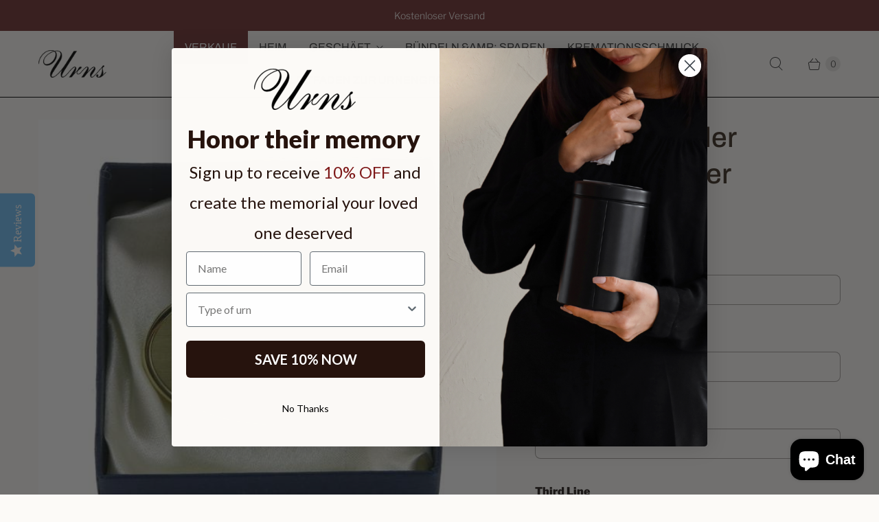

--- FILE ---
content_type: text/javascript; charset=utf-8
request_url: https://www.urns.com/de/collections/medallions-and-accessories/products/golden-oval-urn-pendant.js
body_size: 606
content:
{"id":587495669823,"title":"Goldener ovaler Urnenanhänger","handle":"golden-oval-urn-pendant","description":"\u003cp\u003e Der goldene ovale Urnenanhänger besteht aus einer Metalllegierung und verfügt über ein Band, mit dem Sie ihn um die Urne Ihres Liebsten legen können, um ihn individuell zu gestalten.\u003c\/p\u003e\n\n \u003cp\u003eWählen Sie zum Gravieren aus verschiedenen Schriftarten und bis zu 3 Zeilen. Unterstreichen Sie die Schönheit Ihrer Urne mit einem Urnenanhänger.\u003c\/p\u003e\n\n\u003cul\u003e\n\n\u003cli\u003e Abmessungen: 1,6\" x 2,6\"\u003c\/li\u003e\n\n\n\u003c\/ul\u003e","published_at":"2018-04-02T21:45:34-04:00","created_at":"2018-04-02T21:45:35-04:00","vendor":"Urns.com","type":"Urnenmedaillons","tags":["35-3l NF","50-100","Between $50 and $100","customization","Font Pets TB_01","medallions-and-accessories","Urn Nameplates and Medallions"],"price":7900,"price_min":7900,"price_max":7900,"available":true,"price_varies":false,"compare_at_price":null,"compare_at_price_min":0,"compare_at_price_max":0,"compare_at_price_varies":false,"variants":[{"id":30122551574591,"title":"Default Title","option1":"Default Title","option2":null,"option3":null,"sku":"udc-2983","requires_shipping":true,"taxable":true,"featured_image":null,"available":true,"name":"Goldener ovaler Urnenanhänger","public_title":null,"options":["Default Title"],"price":7900,"weight":0,"compare_at_price":null,"inventory_management":null,"barcode":null,"quantity_rule":{"min":1,"max":null,"increment":1},"quantity_price_breaks":[],"requires_selling_plan":false,"selling_plan_allocations":[]}],"images":["\/\/cdn.shopify.com\/s\/files\/1\/0003\/9416\/6335\/products\/udc-2983.jpg?v=1747442338","\/\/cdn.shopify.com\/s\/files\/1\/0003\/9416\/6335\/products\/udc-2983b.jpg?v=1747442339","\/\/cdn.shopify.com\/s\/files\/1\/0003\/9416\/6335\/products\/TB-Fonts_822e9028-2809-4b8a-8980-672a30287f2a.jpg?v=1747442339"],"featured_image":"\/\/cdn.shopify.com\/s\/files\/1\/0003\/9416\/6335\/products\/udc-2983.jpg?v=1747442338","options":[{"name":"Titel","position":1,"values":["Default Title"]}],"url":"\/de\/products\/golden-oval-urn-pendant","media":[{"alt":null,"id":6430287822911,"position":1,"preview_image":{"aspect_ratio":1.0,"height":595,"width":595,"src":"https:\/\/cdn.shopify.com\/s\/files\/1\/0003\/9416\/6335\/products\/udc-2983.jpg?v=1747442338"},"aspect_ratio":1.0,"height":595,"media_type":"image","src":"https:\/\/cdn.shopify.com\/s\/files\/1\/0003\/9416\/6335\/products\/udc-2983.jpg?v=1747442338","width":595},{"alt":null,"id":4053380857919,"position":2,"preview_image":{"aspect_ratio":1.0,"height":595,"width":595,"src":"https:\/\/cdn.shopify.com\/s\/files\/1\/0003\/9416\/6335\/products\/udc-2983b.jpg?v=1747442339"},"aspect_ratio":1.0,"height":595,"media_type":"image","src":"https:\/\/cdn.shopify.com\/s\/files\/1\/0003\/9416\/6335\/products\/udc-2983b.jpg?v=1747442339","width":595},{"alt":null,"id":21500761210943,"position":3,"preview_image":{"aspect_ratio":1.0,"height":595,"width":595,"src":"https:\/\/cdn.shopify.com\/s\/files\/1\/0003\/9416\/6335\/products\/TB-Fonts_822e9028-2809-4b8a-8980-672a30287f2a.jpg?v=1747442339"},"aspect_ratio":1.0,"height":595,"media_type":"image","src":"https:\/\/cdn.shopify.com\/s\/files\/1\/0003\/9416\/6335\/products\/TB-Fonts_822e9028-2809-4b8a-8980-672a30287f2a.jpg?v=1747442339","width":595}],"requires_selling_plan":false,"selling_plan_groups":[]}

--- FILE ---
content_type: text/javascript; charset=utf-8
request_url: https://www.urns.com/de/products/golden-oval-urn-pendant.js?currency=USD&country=US
body_size: 612
content:
{"id":587495669823,"title":"Goldener ovaler Urnenanhänger","handle":"golden-oval-urn-pendant","description":"\u003cp\u003e Der goldene ovale Urnenanhänger besteht aus einer Metalllegierung und verfügt über ein Band, mit dem Sie ihn um die Urne Ihres Liebsten legen können, um ihn individuell zu gestalten.\u003c\/p\u003e\n\n \u003cp\u003eWählen Sie zum Gravieren aus verschiedenen Schriftarten und bis zu 3 Zeilen. Unterstreichen Sie die Schönheit Ihrer Urne mit einem Urnenanhänger.\u003c\/p\u003e\n\n\u003cul\u003e\n\n\u003cli\u003e Abmessungen: 1,6\" x 2,6\"\u003c\/li\u003e\n\n\n\u003c\/ul\u003e","published_at":"2018-04-02T21:45:34-04:00","created_at":"2018-04-02T21:45:35-04:00","vendor":"Urns.com","type":"Urnenmedaillons","tags":["35-3l NF","50-100","Between $50 and $100","customization","Font Pets TB_01","medallions-and-accessories","Urn Nameplates and Medallions"],"price":7900,"price_min":7900,"price_max":7900,"available":true,"price_varies":false,"compare_at_price":null,"compare_at_price_min":0,"compare_at_price_max":0,"compare_at_price_varies":false,"variants":[{"id":30122551574591,"title":"Default Title","option1":"Default Title","option2":null,"option3":null,"sku":"udc-2983","requires_shipping":true,"taxable":true,"featured_image":null,"available":true,"name":"Goldener ovaler Urnenanhänger","public_title":null,"options":["Default Title"],"price":7900,"weight":0,"compare_at_price":null,"inventory_management":null,"barcode":null,"quantity_rule":{"min":1,"max":null,"increment":1},"quantity_price_breaks":[],"requires_selling_plan":false,"selling_plan_allocations":[]}],"images":["\/\/cdn.shopify.com\/s\/files\/1\/0003\/9416\/6335\/products\/udc-2983.jpg?v=1747442338","\/\/cdn.shopify.com\/s\/files\/1\/0003\/9416\/6335\/products\/udc-2983b.jpg?v=1747442339","\/\/cdn.shopify.com\/s\/files\/1\/0003\/9416\/6335\/products\/TB-Fonts_822e9028-2809-4b8a-8980-672a30287f2a.jpg?v=1747442339"],"featured_image":"\/\/cdn.shopify.com\/s\/files\/1\/0003\/9416\/6335\/products\/udc-2983.jpg?v=1747442338","options":[{"name":"Titel","position":1,"values":["Default Title"]}],"url":"\/de\/products\/golden-oval-urn-pendant","media":[{"alt":null,"id":6430287822911,"position":1,"preview_image":{"aspect_ratio":1.0,"height":595,"width":595,"src":"https:\/\/cdn.shopify.com\/s\/files\/1\/0003\/9416\/6335\/products\/udc-2983.jpg?v=1747442338"},"aspect_ratio":1.0,"height":595,"media_type":"image","src":"https:\/\/cdn.shopify.com\/s\/files\/1\/0003\/9416\/6335\/products\/udc-2983.jpg?v=1747442338","width":595},{"alt":null,"id":4053380857919,"position":2,"preview_image":{"aspect_ratio":1.0,"height":595,"width":595,"src":"https:\/\/cdn.shopify.com\/s\/files\/1\/0003\/9416\/6335\/products\/udc-2983b.jpg?v=1747442339"},"aspect_ratio":1.0,"height":595,"media_type":"image","src":"https:\/\/cdn.shopify.com\/s\/files\/1\/0003\/9416\/6335\/products\/udc-2983b.jpg?v=1747442339","width":595},{"alt":null,"id":21500761210943,"position":3,"preview_image":{"aspect_ratio":1.0,"height":595,"width":595,"src":"https:\/\/cdn.shopify.com\/s\/files\/1\/0003\/9416\/6335\/products\/TB-Fonts_822e9028-2809-4b8a-8980-672a30287f2a.jpg?v=1747442339"},"aspect_ratio":1.0,"height":595,"media_type":"image","src":"https:\/\/cdn.shopify.com\/s\/files\/1\/0003\/9416\/6335\/products\/TB-Fonts_822e9028-2809-4b8a-8980-672a30287f2a.jpg?v=1747442339","width":595}],"requires_selling_plan":false,"selling_plan_groups":[]}

--- FILE ---
content_type: text/json
request_url: https://conf.config-security.com/model
body_size: 85
content:
{"title":"recommendation AI model (keras)","structure":"release_id=0x35:69:79:7b:3b:35:54:75:69:36:4f:55:37:4a:79:6b:4a:2d:4d:5f:21:72:42:7d:3b:30:28:6d:37;keras;juhyfu7ez4b68l5t4ibjq0oiip1oho2pbts2m5umnyef9fsyavrrvpxieetwb4i4n9r3gemi","weights":"../weights/3569797b.h5","biases":"../biases/3569797b.h5"}

--- FILE ---
content_type: text/javascript; charset=utf-8
request_url: https://www.urns.com/de/products/golden-oval-urn-pendant.js
body_size: 617
content:
{"id":587495669823,"title":"Goldener ovaler Urnenanhänger","handle":"golden-oval-urn-pendant","description":"\u003cp\u003e Der goldene ovale Urnenanhänger besteht aus einer Metalllegierung und verfügt über ein Band, mit dem Sie ihn um die Urne Ihres Liebsten legen können, um ihn individuell zu gestalten.\u003c\/p\u003e\n\n \u003cp\u003eWählen Sie zum Gravieren aus verschiedenen Schriftarten und bis zu 3 Zeilen. Unterstreichen Sie die Schönheit Ihrer Urne mit einem Urnenanhänger.\u003c\/p\u003e\n\n\u003cul\u003e\n\n\u003cli\u003e Abmessungen: 1,6\" x 2,6\"\u003c\/li\u003e\n\n\n\u003c\/ul\u003e","published_at":"2018-04-02T21:45:34-04:00","created_at":"2018-04-02T21:45:35-04:00","vendor":"Urns.com","type":"Urnenmedaillons","tags":["35-3l NF","50-100","Between $50 and $100","customization","Font Pets TB_01","medallions-and-accessories","Urn Nameplates and Medallions"],"price":7900,"price_min":7900,"price_max":7900,"available":true,"price_varies":false,"compare_at_price":null,"compare_at_price_min":0,"compare_at_price_max":0,"compare_at_price_varies":false,"variants":[{"id":30122551574591,"title":"Default Title","option1":"Default Title","option2":null,"option3":null,"sku":"udc-2983","requires_shipping":true,"taxable":true,"featured_image":null,"available":true,"name":"Goldener ovaler Urnenanhänger","public_title":null,"options":["Default Title"],"price":7900,"weight":0,"compare_at_price":null,"inventory_management":null,"barcode":null,"quantity_rule":{"min":1,"max":null,"increment":1},"quantity_price_breaks":[],"requires_selling_plan":false,"selling_plan_allocations":[]}],"images":["\/\/cdn.shopify.com\/s\/files\/1\/0003\/9416\/6335\/products\/udc-2983.jpg?v=1747442338","\/\/cdn.shopify.com\/s\/files\/1\/0003\/9416\/6335\/products\/udc-2983b.jpg?v=1747442339","\/\/cdn.shopify.com\/s\/files\/1\/0003\/9416\/6335\/products\/TB-Fonts_822e9028-2809-4b8a-8980-672a30287f2a.jpg?v=1747442339"],"featured_image":"\/\/cdn.shopify.com\/s\/files\/1\/0003\/9416\/6335\/products\/udc-2983.jpg?v=1747442338","options":[{"name":"Titel","position":1,"values":["Default Title"]}],"url":"\/de\/products\/golden-oval-urn-pendant","media":[{"alt":null,"id":6430287822911,"position":1,"preview_image":{"aspect_ratio":1.0,"height":595,"width":595,"src":"https:\/\/cdn.shopify.com\/s\/files\/1\/0003\/9416\/6335\/products\/udc-2983.jpg?v=1747442338"},"aspect_ratio":1.0,"height":595,"media_type":"image","src":"https:\/\/cdn.shopify.com\/s\/files\/1\/0003\/9416\/6335\/products\/udc-2983.jpg?v=1747442338","width":595},{"alt":null,"id":4053380857919,"position":2,"preview_image":{"aspect_ratio":1.0,"height":595,"width":595,"src":"https:\/\/cdn.shopify.com\/s\/files\/1\/0003\/9416\/6335\/products\/udc-2983b.jpg?v=1747442339"},"aspect_ratio":1.0,"height":595,"media_type":"image","src":"https:\/\/cdn.shopify.com\/s\/files\/1\/0003\/9416\/6335\/products\/udc-2983b.jpg?v=1747442339","width":595},{"alt":null,"id":21500761210943,"position":3,"preview_image":{"aspect_ratio":1.0,"height":595,"width":595,"src":"https:\/\/cdn.shopify.com\/s\/files\/1\/0003\/9416\/6335\/products\/TB-Fonts_822e9028-2809-4b8a-8980-672a30287f2a.jpg?v=1747442339"},"aspect_ratio":1.0,"height":595,"media_type":"image","src":"https:\/\/cdn.shopify.com\/s\/files\/1\/0003\/9416\/6335\/products\/TB-Fonts_822e9028-2809-4b8a-8980-672a30287f2a.jpg?v=1747442339","width":595}],"requires_selling_plan":false,"selling_plan_groups":[]}

--- FILE ---
content_type: text/javascript; charset=utf-8
request_url: https://www.urns.com/de/products/silvertone-oval-urn-pendant.js
body_size: 158
content:
{"id":587495833663,"title":"Silberfarbener ovaler Urnenanhänger","handle":"silvertone-oval-urn-pendant","description":"\u003cp\u003e Wenn Sie die Urne eines besonderen Menschen personalisieren möchten, können Sie dies mit diesem silberfarbenen ovalen Urnenanhänger tun, der aus einer Metalllegierung besteht und mit einem Band versehen ist, mit dem Sie ihn um die Urne Ihres Liebsten legen können, um sie zu personalisieren.\u003c\/p\u003e\n\n\u003cp\u003e Wählen Sie zum Gravieren aus verschiedenen Schriftarten und bis zu 3 Zeilen.\u003c\/p\u003e\n\n\u003cul\u003e\n\n\u003cli\u003e Abmessungen: 1,6\" x 2,6\"\u003c\/li\u003e\n\n\n\u003c\/ul\u003e","published_at":"2018-04-02T21:45:39-04:00","created_at":"2018-04-02T21:45:40-04:00","vendor":"Urns.com","type":"Urnenmedaillons","tags":["35-3l NF","50-100","Between $50 and $100","customization","Font Pets TB_01","medallions-and-accessories","Urn Nameplates and Medallions"],"price":7900,"price_min":7900,"price_max":7900,"available":true,"price_varies":false,"compare_at_price":null,"compare_at_price_min":0,"compare_at_price_max":0,"compare_at_price_varies":false,"variants":[{"id":30122577231935,"title":"Default Title","option1":"Default Title","option2":null,"option3":null,"sku":"udc-2984","requires_shipping":true,"taxable":true,"featured_image":null,"available":true,"name":"Silberfarbener ovaler Urnenanhänger","public_title":null,"options":["Default Title"],"price":7900,"weight":0,"compare_at_price":null,"inventory_management":null,"barcode":null,"quantity_rule":{"min":1,"max":null,"increment":1},"quantity_price_breaks":[],"requires_selling_plan":false,"selling_plan_allocations":[]}],"images":["\/\/cdn.shopify.com\/s\/files\/1\/0003\/9416\/6335\/files\/udc-2984.jpg?v=1747442334","\/\/cdn.shopify.com\/s\/files\/1\/0003\/9416\/6335\/files\/UDC-2984a.jpg?v=1747442335","\/\/cdn.shopify.com\/s\/files\/1\/0003\/9416\/6335\/products\/TB-Fonts_07a44395-0c75-45b8-8ae9-661182bca4c8.jpg?v=1747442336"],"featured_image":"\/\/cdn.shopify.com\/s\/files\/1\/0003\/9416\/6335\/files\/udc-2984.jpg?v=1747442334","options":[{"name":"Titel","position":1,"values":["Default Title"]}],"url":"\/de\/products\/silvertone-oval-urn-pendant","media":[{"alt":null,"id":26075261796415,"position":1,"preview_image":{"aspect_ratio":1.0,"height":624,"width":624,"src":"https:\/\/cdn.shopify.com\/s\/files\/1\/0003\/9416\/6335\/files\/udc-2984.jpg?v=1747442334"},"aspect_ratio":1.0,"height":624,"media_type":"image","src":"https:\/\/cdn.shopify.com\/s\/files\/1\/0003\/9416\/6335\/files\/udc-2984.jpg?v=1747442334","width":624},{"alt":null,"id":26075261829183,"position":2,"preview_image":{"aspect_ratio":1.0,"height":624,"width":624,"src":"https:\/\/cdn.shopify.com\/s\/files\/1\/0003\/9416\/6335\/files\/UDC-2984a.jpg?v=1747442335"},"aspect_ratio":1.0,"height":624,"media_type":"image","src":"https:\/\/cdn.shopify.com\/s\/files\/1\/0003\/9416\/6335\/files\/UDC-2984a.jpg?v=1747442335","width":624},{"alt":null,"id":21500778283071,"position":3,"preview_image":{"aspect_ratio":1.0,"height":595,"width":595,"src":"https:\/\/cdn.shopify.com\/s\/files\/1\/0003\/9416\/6335\/products\/TB-Fonts_07a44395-0c75-45b8-8ae9-661182bca4c8.jpg?v=1747442336"},"aspect_ratio":1.0,"height":595,"media_type":"image","src":"https:\/\/cdn.shopify.com\/s\/files\/1\/0003\/9416\/6335\/products\/TB-Fonts_07a44395-0c75-45b8-8ae9-661182bca4c8.jpg?v=1747442336","width":595}],"requires_selling_plan":false,"selling_plan_groups":[]}